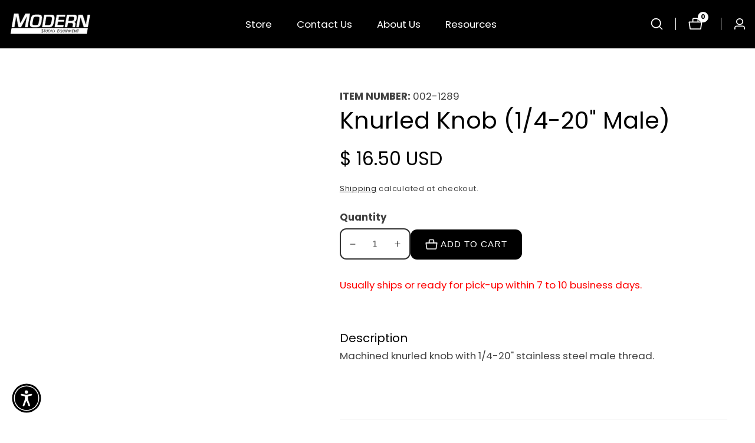

--- FILE ---
content_type: text/css
request_url: https://modernstudio.com/cdn/shop/t/51/assets/product-card-item.css?v=109793594668223110821709146753
body_size: 1004
content:
.product-grid-item{text-align:center}.product-grid-item__thumbnail{position:relative;overflow:hidden;padding:1px}.product-grid-item__badges{position:absolute;top:15px;left:15px;display:flex;justify-content:flex-start;z-index:8;pointer-events:none}@media only screen and (max-width: 575px){.product-grid-item__badges{top:10px;left:10px}}.product-grid-item__image{display:flex}.product-grid-item__image img{width:100%;height:auto}.product-grid-item__actions{position:absolute;bottom:15px;left:0;display:flex;flex-wrap:wrap;width:100%;margin:0;padding:0;list-style:none;background-color:transparent}.product-grid-item__actions__btn{padding:1rem 2rem;text-decoration:none;text-transform:var(--button-text-case);color:rgba(var(--color-foreground),1);border:none;border-radius:3rem;background-color:rgba(var(--color-background),1);box-shadow:0 2px 10px rgba(var(--color-base-text),.1);display:flex;align-items:center;position:relative}.product-grid-item__actions__btn span+svg{margin-left:12px}.product-grid-item__actions__btn svg{width:20px;height:20px}.product-grid-item__actions__btn:hover,button.cart--icon-button:hover{color:rgba(var(--color-base-solid-button-labels),1);background-color:rgba(var(--color-base-accent-2),1);box-shadow:0 5px 10px rgba(var(--color-base-accent-2),.5)}.product-grid-item__content{padding-top:20px}h3.product-grid-item__title{word-break:break-word}.product-grid-item__title a{text-decoration:none;color:rgba(var(--color-foreground))}.product-grid-item__title a:hover{color:rgba(var(--color-base-text-link-hover))}@media only screen and (max-width: 575px){.product-grid-item__title{font-size:1.6rem;margin-bottom:1rem}}@media only screen and (max-width: 479px){.product-grid-item__title{font-size:1.6rem}}.product-grid-item__price{font-size:1.8rem;font-weight:700;line-height:1;display:flex;align-items:center;color:rgba(var(--color-foreground))}.product-grid-item__price .price__compare{text-decoration:line-through}@media only screen and (max-width: 575px){.product-grid-item__price{font-size:1.8rem}}@media only screen and (max-width: 479px){.product-grid-item__price{font-size:1.6rem}}@media screen and (min-width: 990px){.product-grid-item__thumbnail:hover .media.media--hover-effect>img~img.secondary__img,.product-grid-item__thumbnail:hover .media.media--hover-effect>img.secondary__img+img.secondary__img--new{opacity:1;transition:transform var(--duration-long) ease}.product-grid-item__thumbnail:hover .media.media--hover-effect>img:first-child:not(:only-child){opacity:0}.product-grid-item__thumbnail.second--image__hide:hover .media.media--hover-effect>img:first-child:not(:only-child){opacity:1}}button.product-grid-item__actions__btn.loading{background:#fff;color:transparent;box-shadow:0 5px 7px #0003}ul.product-list-item__actions{list-style:none;padding:0;display:flex}.grid-col-1 .product__list_view_content.hidden{display:block!important}.product-list-item__actions li+li{margin-left:15px}.product-list-item__actions .product-grid-item__actions__btn{margin:0}[hidden]{display:none!important}button.product-grid-item__actions__btn.loading:after{left:50%;margin-left:-10px}button.cart--icon-button.loading:after{left:50%;margin-left:-12px;top:50%;margin-top:-13px}button.cart--icon-button{color:rgba(var(--color-foreground),1);border:none;width:3.5rem;height:3.5rem;border-radius:100%;position:relative;padding:0;background:rgba(var(--color-background),1);box-shadow:0 0 1.5rem rgba(var(--color-base-text),.1);display:flex;justify-content:center;align-items:center}.cart--icon-button svg{width:1.6rem}button.cart--icon-button:hover{box-shadow:0 5px 10px rgba(var(--color-foreground),.15)}@media only screen and (min-width: 750px){.product-grid-item__actions.justify-content-end{left:auto;right:15px}.product-grid-item__actions.justify-content-start{left:15px;right:auto}span.product-grid-item__badges.badge--top-right{left:auto;right:15px}span.product-grid-item__badges.badge--top-center{transform:translate(-50%);left:50%}span.product-grid-item__badges.badge--bottom_left{top:auto;bottom:15px}span.product-grid-item__badges.badge--bottom_center{right:auto;left:50%;transform:translate(-50%);top:auto;bottom:15px}span.product-grid-item__badges.badge--bottom_right{top:auto;bottom:15px;left:auto;right:15px}.product-grid-item__actions.top_position{top:25px;bottom:auto}button.cart--icon-button{width:4rem;height:4rem}.cart--icon-button svg{width:1.8rem}span.action__btn--text>svg{display:none}}@media only screen and (max-width: 749px){span.badge--text.h5{font-size:1.5rem}.product-grid-item__actions__btn{padding:0;font-size:1.3rem;width:3.5rem;height:3.5rem;display:flex;align-items:center;justify-content:center;border-radius:100%}.product-grid-item__actions__btn svg{width:15px;height:15px}.product-grid-item__actions{left:auto;right:15px}.price--on-sale .price__sale{line-height:2.5rem}.product-grid-item__actions.justify-content-center,.product-grid-item__actions.justify-content-start{justify-content:flex-end}span.action__btn--text--label{display:none}span.action__btn--text{line-height:1}button.product-grid-item__actions__btn.loading:after,button.cart--icon-button.loading:after{margin-left:-8px}button.product-grid-item__actions__btn.loading:after,button.cart--icon-button.loading:after{width:1rem;height:1rem}button.cart--icon-button.loading:after{margin-top:-9px}}@media only screen and (min-width: 750px) and (max-width: 991px){.product-grid-item__actions__btn{padding:1rem;font-size:1.4rem}.product-grid-item__actions__btn span+svg{margin-left:5px}.product-grid-item__actions__btn svg{width:15px;height:15px}ul.product-grid-item__actions.style1.justify-content-end,ul.product-grid-item__actions.style1.justify-content-start{justify-content:center;left:auto;right:auto}}.media.rounded--image,.placeholder_svg_parent.rounded--image{border-radius:2.5rem}.product-grid-item:hover .product-grid-item__title a{text-decoration:underline}.placholder__product--title{margin-bottom:1rem;display:block}.product--color-swatch{width:2.8rem;height:2.8rem;display:inline-flex;cursor:pointer;border:.2rem solid transparent;padding:.2rem;border-radius:100%}.product--color-swatch.checked-color{border-color:rgba(var(--color-foreground),.7)}.product--color-swatch-wrapper{display:flex;gap:.2rem;margin-left:.1rem;margin-top:1.5rem;align-items:center}.product--color-swatch .swatch--variant-tooltip{position:absolute;bottom:100%;background:rgba(var(--color-button),var(--alpha-button-background));color:rgb(var(--color-button-text));z-index:9;padding:6px 12px;border-radius:2px;left:50%;transform:translate(-50%,-70%);transition-property:opacity,transform;transition-duration:.3s;transition-timing-function:ease;pointer-events:none;line-height:1;opacity:0;font-size:1.3rem;text-align:center}.product--color-swatch .variant--swatch-color{position:relative;width:100%;box-shadow:inset 0 0 0 .1rem rgb(var(--color-foreground),.1);border-radius:50%;background-color:var( --color-swatch-background, var(--swatch-background-color) );background-image:var(--swatch-background-image, var(--background-gradient));background-size:cover;background-repeat:no-repeat}.product--color-swatch:hover .swatch--variant-tooltip{opacity:1;transform:translate(-50%,-50%)}.product--color-swatch .swatch--variant-tooltip:after{content:"";position:absolute;bottom:-1.6rem;width:0;height:0;border-style:solid;border-width:1rem;border-color:transparent transparent transparent;border-top-color:rgba(var(--color-button),var(--alpha-button-background));left:50%;transform:translate(-50%)}.swiper-slide .product--color-swatch-wrapper .product--color-swatch:first-child .swatch--variant-tooltip{transform:translateY(-70%);left:0}.swiper-slide .product--color-swatch-wrapper .product--color-swatch:first-child:hover .swatch--variant-tooltip{transform:translateY(-40%)}.swiper-slide .product--color-swatch-wrapper .product--color-swatch:first-child .swatch--variant-tooltip:after{left:10px}.rest__of--color-variants{line-height:1;width:2.7rem;height:2.7rem;display:flex;align-items:center;color:rgba(var(--color-foreground))}.product--color-swatch .variant--swatch-custom.variant--swatch-image{position:relative;line-height:1;box-shadow:inset 0 0 0 .1rem rgb(var(--color-foreground),.1);border-radius:100%;width:100%}.product--color-swatch .variant--swatch-custom.variant--swatch-image>img{width:100%;height:auto;border-radius:100%}.product--color-swatch.product--color-swatch-image{width:3.5rem;height:3.5rem}
/*# sourceMappingURL=/cdn/shop/t/51/assets/product-card-item.css.map?v=109793594668223110821709146753 */


--- FILE ---
content_type: text/css
request_url: https://modernstudio.com/cdn/shop/t/51/assets/complementary-product.css?v=106010775377769257101709146753
body_size: -201
content:
.complementary--product-card{display:grid;grid-template-columns:8rem auto;gap:1.5rem}.complementary--product-card-content{text-align:left;display:grid;grid-template-columns:auto auto;gap:1.5rem}.product__vendor{line-height:1;margin-bottom:.3rem}.complementary--product-card-content .product-grid-item__titleh{font-size:1.4rem;margin:0}.complementary--product-card-content .price{font-size:1.4rem}.complementary--product-card+.complementary--product-card{margin-top:1.5rem;border-top:.1rem solid rgba(var(--color-foreground),.1);padding-top:1.5rem}.complementary__product--cart-btn{background:transparent;padding:0;font-size:1.3rem;border:.1rem solid rgba(var(--color-button),var(--alpha-button-border));padding:.6rem 1.2rem;color:rgba(var(--color-base-outline-button-labels));line-height:revert;border-radius:var(--button-border-radius);position:relative}.complementary__product--cart-btn-inner>svg{width:1rem;display:inline-block}.complementary__product--cart-btn-inner{display:inline-flex;align-items:center;gap:.5rem}.complementary__product--cart-btn.loading:after{width:1rem;height:1rem;top:.8rem;left:50%;margin-left:-.5rem}.complementary-products--slider:not(.complementary--prouduct-accordion){margin-top:2.5rem}.complementary__product--cart-btn:hover{box-shadow:0 0 0 .1rem rgba(var(--color-button),var(--alpha-button-border))}.complementary--prouduct-accordion{padding-top:2rem;padding-bottom:3rem}.complementary--product-content-grid{display:flex;flex-direction:column;gap:.5rem}.complementary--product__cart--btn{text-align:right;align-self:center}@media only screen and (min-width: 750px) and (max-width: 1199px),(max-width: 599px){.complementary--product-card-content{grid-template-columns:auto}.complementary--product__cart--btn{text-align:left}}
/*# sourceMappingURL=/cdn/shop/t/51/assets/complementary-product.css.map?v=106010775377769257101709146753 */


--- FILE ---
content_type: text/javascript
request_url: https://modernstudio.com/cdn/shop/t/51/assets/timeline-slider.js?v=75647331840879806071709146753
body_size: -300
content:
theme.timelineSlider=function(){function timeline(e){let slideshow=e.querySelector(".timeline--slider"),paginationSelector=e.querySelector(".swiper-pagination"),navselectorPrev=e.querySelector(".swiper-button-prev"),navselectorNext=e.querySelector(".swiper-button-next");var timelineSlideshow=new Swiper(slideshow,{loop:!0,spaceBetween:20,speed:700,pagination:{el:paginationSelector,clickable:!0},autoplay:!1,autoHeight:!0,navigation:{nextEl:navselectorNext,prevEl:navselectorPrev},breakpoints:{320:{slidesPerView:1},750:{slidesPerView:1},992:{slidesPerView:1}}});const timelineBullet=e.querySelectorAll(".timeline__bullet");timelineBullet.length>0&&timelineBullet.forEach(button=>{button?.addEventListener("click",function(event){timelineSlideshow.slideToLoop(parseInt(button.dataset.index))})}),timelineSlideshow.on("slideChange",function(){const realIndex=timelineSlideshow.realIndex;timelineBullet.length>0&&timelineBullet.forEach(button=>{button.classList.remove("active"),parseInt(button.dataset.index)==realIndex&&button.classList.add("active")})})}return timeline}();
//# sourceMappingURL=/cdn/shop/t/51/assets/timeline-slider.js.map?v=75647331840879806071709146753


--- FILE ---
content_type: text/javascript
request_url: https://modernstudio.com/cdn/shop/t/51/assets/product-variant.js?v=106917585114244835611709146753
body_size: 1862
content:
class VariantSelects extends HTMLElement{constructor(){super(),this.addEventListener("change",this.onVariantChange)}onVariantChange(){this.updateOptions(),this.updateOptionsParent(),this.updateMasterId(),this.toggleAddButton(!0,"",!1),this.getPreOrderVariantData(),this.updatePickupAvailability(),this.updateContent(),this.updateVariantStatuses(),this.currentVariant?(this.updateMedia(),this.updateURL(),this.updateVariantInput(),this.renderProductInfo()):(this.toggleAddButton(!0,"",!0),this.setUnavailable())}updateOptions(){this.options=Array.from(this.querySelectorAll("select"),select=>select.value)}updateOptionsParent(){Array.from(this.querySelectorAll(".product-form__input--dropdown")).map((select,index)=>{select.children[0].children[1].innerHTML=this.options[index]})}updateMasterId(){this.currentVariant=this.getVariantData().find(variant=>!variant.options.map((option,index)=>this.options[index]===option).includes(!1))}updateMedia(){if(!this.currentVariant||!this.currentVariant.featured_media)return;document.getElementById(`MediaGallery-${this.dataset.section}`).setActiveMedia(`${this.dataset.section}-${this.currentVariant.featured_media.id}`,!0)}updateContent(){let variant=this.currentVariant,variandID=this.currentVariant?.id??null,notifyMeAvailableWrapper=document.querySelector(".notify__me--available");if(variandID!=null&&!variant.available){let soldOurtProductURL=document.querySelector(".soldout__product_url");soldOurtProductURL.value=`${this.dataset.origin}${this.dataset.url}?variant=${this.currentVariant.id}`,notifyMeAvailableWrapper&&notifyMeAvailableWrapper.classList.remove("no-js-inline")}else notifyMeAvailableWrapper&&notifyMeAvailableWrapper.classList.add("no-js-inline")}updateURL(){!this.currentVariant||this.dataset.updateUrl==="false"||window.history.replaceState({},"",`${this.dataset.url}?variant=${this.currentVariant.id}`)}updateVariantInput(){document.querySelectorAll(`#product-form-${this.dataset.section}, #product-form-installment`).forEach(productForm=>{const input=productForm.querySelector('input[name="id"]');input.value=this.currentVariant.id,input.dispatchEvent(new Event("change",{bubbles:!0}))})}updateVariantStatuses(){const selectedOptionOneVariants=this.variantData.filter(variant=>this.querySelector(":checked").value===variant.option1),inputWrappers=[...this.querySelectorAll(".product-form__input")];inputWrappers.forEach((option,index)=>{if(index===0)return;const optionInputs=[...option.querySelectorAll('input[type="radio"], option')],previousOptionSelected=inputWrappers[index-1].querySelector(":checked").value,availableOptionInputsValue=selectedOptionOneVariants.filter(variant=>variant.available&&variant[`option${index}`]===previousOptionSelected).map(variantOption=>variantOption[`option${index+1}`]);this.setInputAvailability(optionInputs,availableOptionInputsValue)})}setInputAvailability(listOfOptions,listOfAvailableOptions){listOfOptions.forEach(input=>{listOfAvailableOptions.includes(input.getAttribute("value"))?input.innerText=input.getAttribute("value"):input.innerText=window.variantStrings.unavailable_with_option.replace("[value]",input.getAttribute("value"))})}updatePickupAvailability(){const pickUpAvailability=document.querySelector("pickup-availability");pickUpAvailability&&(this.currentVariant&&this.currentVariant.available?pickUpAvailability.fetchAvailability(this.currentVariant.id):(pickUpAvailability.removeAttribute("available"),pickUpAvailability.innerHTML=""))}renderProductInfo(){fetch(`${this.dataset.url}?variant=${this.currentVariant.id}&section_id=${this.dataset.section}`).then(response=>response.text()).then(responseText=>{let id=`price-${this.dataset.section}`,stockInventory=`inventory__stock--${this.dataset.section}`,barcodeId=`barcode__${this.dataset.section}`,skuId=`sku__${this.dataset.section}`;const html=new DOMParser().parseFromString(responseText,"text/html");let destination=document.getElementById(id),stockInventoryDestination=document.getElementById(stockInventory),barcodeDestination=document.getElementById(barcodeId),skuDestination=document.getElementById(skuId),source=html.getElementById(id),stockInventorySource=html.getElementById(stockInventory),barcodeSource=html.getElementById(barcodeId),skuSource=html.getElementById(skuId);source&&destination&&(destination.innerHTML=source.innerHTML),stockInventorySource&&stockInventoryDestination&&(stockInventoryDestination.innerHTML=stockInventorySource.innerHTML),barcodeSource&&barcodeDestination&&(barcodeDestination.innerHTML=barcodeSource.innerHTML),skuSource&&skuDestination&&(skuDestination.innerHTML=skuSource.innerHTML);const price=document.getElementById(`price-${this.dataset.section}`);price&&price.classList.remove("no-js-inline"),this.toggleAddButton(!this.currentVariant.available,window.variantStrings.soldOut)})}toggleAddButton(disable=!0,text,modifyClass=!0){const cartIcon=`<svg width="22" height="19" viewBox="0 0 22 19" fill="none" xmlns="http://www.w3.org/2000/svg">
                      <path d="M21.3679 6.22188C21.2916 6.13269 21.1969 6.06109 21.0903 6.012C20.9837 5.96291 20.8678 5.93749 20.7504 5.9375H15.8754V2.6875C15.8754 2.04103 15.6186 1.42105 15.1615 0.963927C14.7044 0.506807 14.0844 0.25 13.4379 0.25H8.56291C7.91645 0.25 7.29646 0.506807 6.83934 0.963927C6.38222 1.42105 6.12541 2.04103 6.12541 2.6875V5.9375H1.25041C1.13264 5.93617 1.01598 5.96045 0.908523 6.00868C0.801067 6.05691 0.705381 6.12792 0.628094 6.2168C0.550808 6.30568 0.493769 6.4103 0.46093 6.52342C0.428091 6.63653 0.420237 6.75543 0.437912 6.87188L1.96541 16.7438C2.02417 17.1312 2.221 17.4844 2.51961 17.7383C2.81823 17.9921 3.19852 18.1294 3.59041 18.125H18.4267C18.8186 18.1294 19.1988 17.9921 19.4975 17.7383C19.7961 17.4844 19.9929 17.1312 20.0517 16.7438L21.5629 6.87188C21.5792 6.75588 21.5702 6.63773 21.5365 6.52554C21.5029 6.41335 21.4454 6.30976 21.3679 6.22188V6.22188ZM7.75041 2.6875C7.75041 2.47201 7.83602 2.26535 7.98839 2.11298C8.14076 1.9606 8.34742 1.875 8.56291 1.875H13.4379C13.6534 1.875 13.8601 1.9606 14.0124 2.11298C14.1648 2.26535 14.2504 2.47201 14.2504 2.6875V5.9375H7.75041V2.6875ZM18.4267 16.5H3.57416L2.20104 7.5625H19.7998L18.4267 16.5Z" fill="currentColor"></path>
                    </svg>`,productForm=document.getElementById(`product-form-${this.dataset.section}`);if(!productForm)return;const addButton=productForm.querySelector('[name="add"]');if(addButton&&(disable?(addButton.setAttribute("disabled",!0),text&&(addButton.textContent=text)):(addButton.removeAttribute("disabled"),addButton.innerHTML=`${cartIcon} ${window.variantStrings.addToCart}`),window.preorder_button)){let productVarArray=this.PreorderVariantData,variant=this.currentVariant,VarInventoryManagement=this.currentVariant?.inventory_management??null,var_num="";if(VarInventoryManagement!=null)for(let variant_id in productVarArray){if(variant.id==variant_id){var_num=productVarArray[variant_id].qty;var inventoryQuantity=parseInt(var_num),inventoryPolicy=productVarArray[variant_id].inventory_policy}inventoryQuantity<=0&&inventoryPolicy==="continue"?(addButton.removeAttribute("disabled"),addButton.innerHTML=`${cartIcon} ${window.variantStrings.preorder}`):inventoryQuantity<=0&&inventoryPolicy!=="continue"?(addButton.setAttribute("disabled",!0),addButton.textContent=window.variantStrings.soldOut):(addButton.removeAttribute("disabled"),addButton.innerHTML=`${cartIcon} ${window.variantStrings.addToCart}`)}}}setUnavailable(){const addButton=document.getElementById(`product-form-${this.dataset.section}`).querySelector('[name="add"]'),price=document.getElementById(`price-${this.dataset.section}`);addButton&&(addButton.textContent=window.variantStrings.unavailable,price&&price.classList.add("no-js-inline"))}getVariantData(){return this.variantData=this.variantData||JSON.parse(this.querySelector("[data-variant]").textContent),this.variantData}getPreOrderVariantData(){this.PreorderVariantData=this.PreorderVariantData||JSON.parse(this.querySelector("[data-preorder]").textContent)}}customElements.define("variant-selects",VariantSelects);class VariantRadios extends VariantSelects{constructor(){super(),this.fieldsets=Array.from(this.querySelectorAll("fieldset")),this.onColorSwatches()}onColorSwatches(){const variantList=this.getVariantData()||[],swatchButtonList=this.querySelectorAll(`fieldset.variant--swatch-${this.dataset.colorSwatch} > label`),result=Object.values(variantList.reduce((total,item)=>{let k=`${item[this.dataset.colorSwatch]}`;return total[k]?total[k].count+=1:total[k]={...item,count:1},total},{}));swatchButtonList.length>0&&swatchButtonList.forEach(button=>{result.forEach(data=>{data[this.dataset.colorSwatch]===button.dataset.value&&(this.dataset.colorSwatchStyle==="image"&&data.featured_image!==null?button.setAttribute("style",`--swatch-background-image: url(${data.featured_image.src}); --swatch-background-color: ${data[this.dataset.colorSwatch]};`):button.setAttribute("style",`--swatch-background-color: ${data[this.dataset.colorSwatch]};`))})})}setInputAvailability(listOfOptions,listOfAvailableOptions){listOfOptions.forEach(input=>{listOfAvailableOptions.includes(input.getAttribute("value"))?input.classList.remove("disabled"):input.classList.add("disabled")})}updateOptions(){const fieldsets=Array.from(this.querySelectorAll("fieldset"));this.options=fieldsets.map(fieldset=>Array.from(fieldset.querySelectorAll("input")).find(radio=>radio.checked).value)}updateOptionsParent(){this.fieldsets.map((fieldset,index)=>{fieldset.children[0].children[1].innerHTML=this.options[index]})}}customElements.define("variant-radios",VariantRadios);
//# sourceMappingURL=/cdn/shop/t/51/assets/product-variant.js.map?v=106917585114244835611709146753
